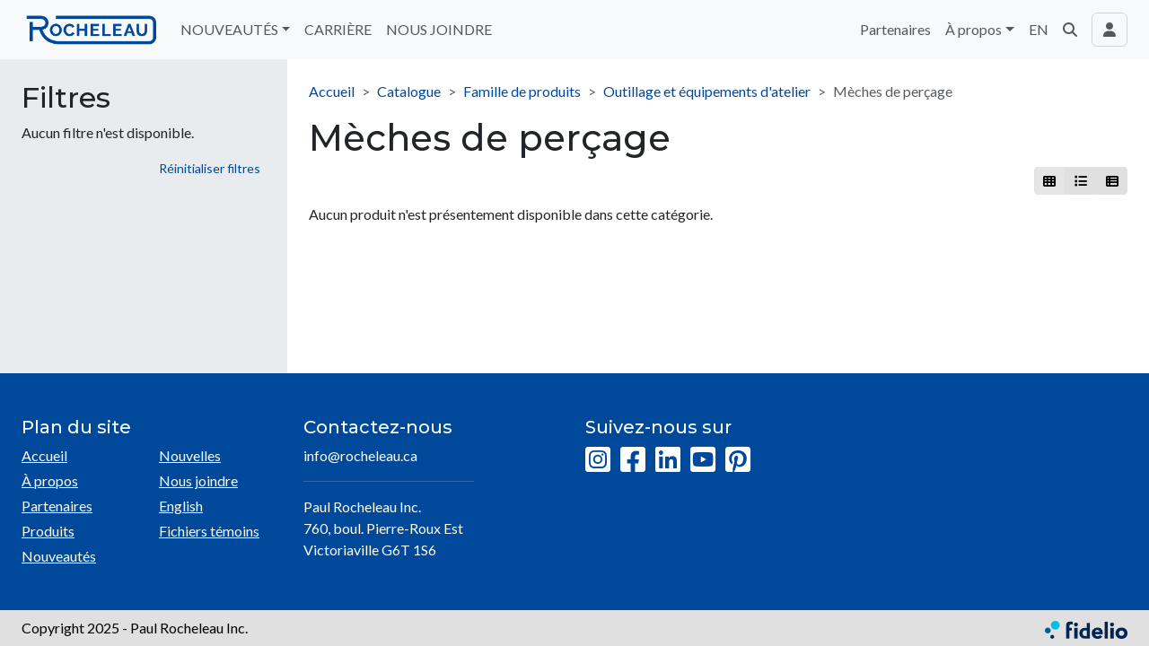

--- FILE ---
content_type: text/html; charset=utf-8
request_url: https://www.rocheleau.ca/fr/Catalog?attid=_att000085
body_size: 8791
content:


<!DOCTYPE html>
<html lang="fr-CA">

<head>
    <meta charset="utf-8" />
<meta name="viewport" content="width=device-width, initial-scale=1.0">
<meta http-equiv="X-UA-Compatible" content="IE=Edge" />



        <title>M&#232;ches de per&#231;age - Paul Rocheleau Inc.</title>


<link href="https://cdn.jsdelivr.net/gh/orestbida/cookieconsent@3.1.0/dist/cookieconsent.css" rel="stylesheet"/>

<link href="/Content/styles?v=a9C6w51nRDoeD2dXqprz_h8LWJZHIAaDfODNBApuiFE1" rel="stylesheet"/>


<link rel="preconnect" href="https://fonts.googleapis.com">
<link rel="preconnect" href="https://fonts.gstatic.com" crossorigin>
<link href="https://fonts.googleapis.com/css2?family=Lato:ital,wght@0,300;0,400;0,700;1,300;1,400;1,700&family=Montserrat:ital,wght@0,300;0,400;0,500;0,600;0,700;1,300;1,400;1,500;1,600;1,700&display=swap" rel="stylesheet">
<link rel="shortcut icon" type="image/x-icon" href="/favicon.ico" />

    <!-- Google Analytics -->
    <script type="text/plain" data-category="analytics">
        (function(i, s, o, g, r, a, m)
        {
            i['GoogleAnalyticsObject'] = r; i[r] = i[r] || function()
            {
                (i[r].q = i[r].q || []).push(arguments)
            }, i[r].l = 1 * new Date(); a = s.createElement(o),
            m = s.getElementsByTagName(o)[0]; a.async = 1; a.src = g; m.parentNode.insertBefore(a, m)
        })(window, document, 'script', '//www.google-analytics.com/analytics.js', 'ga');

        ga('create', 'UA-68268908-1', 'auto');
        ga('send', 'pageview');

    </script>
    <!-- End Google Analytics -->



    
    
	<link href="/Content/styles/Catalog?v=vCRNyOUIYIQ8zLTo79HGztkxPpgmNHcsNBozqNE0IIs1" rel="stylesheet"/>

	<link href="/Content/styles/Recommended?v=IBLE5QnfO5Xn1bdZCHgiiVnvpaCGI08vM-5zwz-FkIQ1" rel="stylesheet"/>


    <link href="/Content/styles/UserLayout?v=" rel="stylesheet"/>



    <script id="mcjs">!function(c,h,i,m,p){m=c.createElement(h),p=c.getElementsByTagName(h)[0],m.async=1,m.src=i,p.parentNode.insertBefore(m,p)}(document,"script","https://chimpstatic.com/mcjs-connected/js/users/6b09cae3580a98becff8eb258/8839b4d67417bae0d925dad8f.js");</script>
<!--Start of Tawk.to Script-->
<script type="text/javascript">
var Tawk_API=Tawk_API||{}, Tawk_LoadStart=new Date();
(function(){
var s1=document.createElement("script"),s0=document.getElementsByTagName("script")[0];
s1.async=true;
s1.src='https://embed.tawk.to/65c4cf420ff6374032cac2cb/1hm4cj7es';
s1.charset='UTF-8';
s1.setAttribute('crossorigin','*');
s0.parentNode.insertBefore(s1,s0);
})();
</script>
<!--End of Tawk.to Script-->
<!-- Google Tag Manager -->
<script>(function(w,d,s,l,i){w[l]=w[l]||[];w[l].push({'gtm.start':
new Date().getTime(),event:'gtm.js'});var f=d.getElementsByTagName(s)[0],
j=d.createElement(s),dl=l!='dataLayer'?'&l='+l:'';j.async=true;j.src=
'https://www.googletagmanager.com/gtm.js?id='+i+dl;f.parentNode.insertBefore(j,f);
})(window,document,'script','dataLayer','GTM-WP5PLGX');</script>
<!-- End Google Tag Manager -->

    
</head>
<body class="">
    
    <!--[if lt IE 9]>
        <div class="container-fluid text-danger text-center bg-danger">
            <p class="browsehappy">Il semble que vous utilisez une <strong>version obsolète d 'Internet Explorer</strong>. Cela peut causer des problèmes avec certaines fonctionnalités du site. Si possible, nous vous conseillons de <a href="http://browsehappy.com/">mettre à jour votre navigateur</a> pour améliorer votre expérience de navigation.</p>
        </div>
    <![endif]-->







<header id="page_header">
    <nav class="navbar navbar-expand-lg bg-light">
        <div class="container-fluid flex-nowrap">
            <button class="navbar-toggler me-3" type="button" data-bs-toggle="offcanvas" data-bs-target="#navbarOffcanvasFullMenu" aria-controls="navbarOffcanvasFullMenu">
                <span class="navbar-toggler-icon"></span>
            </button>
            <a class="navbar-brand flex-shrink-0 me-auto d-inline-block" href="/fr"><img class="d-block mw-100" alt="Accueil" src="/Content/img/layout/rocheleau-logo.png" style="max-height:40px;" /></a>
            <div class="offcanvas offcanvas-start offcanvas-in-header ms-lg-3" tabindex="-1" id="navbarOffcanvasFullMenu">
                    <div class="offcanvas-header px-4">
        <h5 class="offcanvas-title">
            <img src="/Content/img/layout/rocheleau-logo.png" class="mw-100" style="max-height:40px;" alt="" />
        </h5>
        <button type="button" class="btn-close" data-bs-dismiss="offcanvas" aria-label="Close"></button>
    </div>

                <div class="offcanvas-body p-4 pt-0 p-lg-0">
                                            <hr class="d-lg-none">
                        <ul class="navbar-nav">
                                            <li class="nav-item dropdown " >
                    <a class="nav-link dropdown-toggle" href="#" role="button" data-bs-toggle="dropdown" data-bs-auto-close="outside" aria-expanded="false">NOUVEAUT&#201;S</a>
                    <ul class="dropdown-menu ">
    <li class="" >
        <a class="dropdown-item" href="/fr/Page/LOOP"  target=_self>LOOP</a>
    </li>
    <li class="" >
        <a class="dropdown-item" href="/fr/Page/PoubelleKombi2"  target=_self>Poubelle Kombi 2.0</a>
    </li>
    <li class="" >
        <a class="dropdown-item" href="/fr/Page/garderobe"  target=_self>Am&#233;nagement de garde-robe BV2.0</a>
    </li>
    <li class="" >
        <a class="dropdown-item" href="/fr/Page/DiviseurSignature"  target=_self>Diviseur Signature</a>
    </li>
    <li class="" >
        <a class="dropdown-item" href="/fr/Page/EclairageDEL"  target=_self>&#201;clairage au DEL</a>
    </li>
    <li class="" >
        <a class="dropdown-item" href="/fr/Page/PushToOpen"  target=_self>Dispositifs d’ouverture par pression</a>
    </li>

                    </ul>
                </li>
    <li class="nav-item " >
        <a class="nav-link" href="/fr/Page/VraimentVrai"  target=_self>CARRI&#200;RE</a>
    </li>
    <li class="nav-item " >
        <a class="nav-link" href="/fr/Page/Contact"  target=_self>NOUS JOINDRE</a>
    </li>

                        </ul>
                                            <hr class="d-lg-none">
                        <ul class="navbar-nav ms-lg-auto">
                                <li class="nav-item " >
        <a class="nav-link" href="/fr/Page/partenaires"  target=_self>Partenaires</a>
    </li>
                <li class="nav-item dropdown " >
                    <a class="nav-link dropdown-toggle" href="#" role="button" data-bs-toggle="dropdown" data-bs-auto-close="outside" aria-expanded="false">&#192; propos</a>
                    <ul class="dropdown-menu dropdown-menu-end">
    <li class="" >
        <a class="dropdown-item" href="/fr/Page/entreprise"  target=_self>Qui sommes-nous?</a>
    </li>
    <li class="" >
        <a class="dropdown-item" href="/fr/Page/mission"  target=_self>Mission, vision et valeurs</a>
    </li>
    <li class="" >
        <a class="dropdown-item" href="/fr/Page/Termes et conditions de ventes"  target=_self>Termes et conditions de ventes</a>
    </li>
    <li class="" >
        <a class="dropdown-item" href="/fr/Page/Garantie et responsabilit&#233;"  target=_self>Garantie et Responsabilit&#233;</a>
    </li>

                    </ul>
                </li>
    <li class="nav-item " >
        <a class="nav-link" href="/fr/Base/ChangeLanguage"  target=_self>EN</a>
    </li>

                        </ul>
                </div>
            </div>
            <ul class="navbar-nav flex-row align-items-center menu-icons ms-2 ms-lg-0">
                    <li class="nav-item dropdown">
                        <a class="nav-link dropdown-toggle search" href="#" role="button" data-bs-toggle="dropdown" data-bs-auto-close="outside" aria-expanded="false">
                            <i class="fas fa-search"></i>
                        </a>
                        <div class="dropdown-menu py-0 search">
							<div class="p-3">
								<div class="searchbox">
<form action="/fr/Catalog/Search" method="get">        <div class="input-group mw-100">
<select class="form-select" id="cat" name="cat"><option value="">Tout le site</option>
<option value="V$fn79u¿k©">Mat&#233;riaux</option>
<option value="V$fn79u½¤5">Produits du quotidien</option>
<option value="V$fn79u´u¼">Quincaillerie d&#233;corative</option>
<option value="V$fn79u¯5£">Quincaillerie fonctionnelle</option>
</select>            <input type="text" class="searchbox-input form-control" name="q" placeholder="Je recherche..." />
            <button class="btn btn-secondary">
                <i class="fas fa-search"></i>
                <span class="visually-hidden">Rechercher</span>
            </button>
        </div>
</form></div>
							</div>
                        </div>
                    </li>
                                <li class="nav-item">
                    <button class="navbar-toggler d-lg-inline-block ms-2" type="button" data-bs-toggle="offcanvas" data-bs-target="#navbarOffcanvasRightMenu" aria-controls="navbarOffcanvasRightMenu">
                        <span class="fas fa-user"></span>
                    </button>
                </li>
            </ul>
        </div>
    </nav>
</header>

<nav class="navbar bg-light p-0">
    <div class="container-fluid">
        <div class="offcanvas offcanvas-end offcanvas-in-header" tabindex="-1" id="navbarOffcanvasRightMenu">
            <div class="offcanvas-header px-4">
                <h5 class="offcanvas-title" style="color:var(--bs-navbar-color);">
                    <span class="fas fa-user me-3"></span>Connexion
                </h5>
                <button type="button" class="btn-close" data-bs-dismiss="offcanvas" aria-label="Close"></button>
            </div>
            <div class="offcanvas-body p-4 pt-0">
                <hr>
<form action="/fr/Account/Login?ReturnUrl=%2Ffr%2FAccount%2FLogin%3FReturnUrl%3D%252Ffr%252FCatalog%252FDetails%252FZ-FTP-305VACA" class="header-login-form mt-3" method="post"><input name="__RequestVerificationToken" type="hidden" value="-mVhrtutVP5ZaMqN8r9Oj0RVCbLU4vx7NgETkv2jB66EMpUEGgHR2SSvWTEDQLRiLUs9kiMG8700mIZ1rT9rC7kFA3FC2Zhc5kbhFXLr2ck1" />        <div class="mb-3">
            <label class="form-label" for="LoginEmail">
                Courriel
            </label>
            <input id="LoginEmail" type="text" name="Email" class="form-control" />
        </div>
        <div class="mb-3">
            <label class="form-label" for="LoginPassword">Mot de passe</label>
            <input id="LoginPassword" type="password" name="Password" class="form-control" />
            <i toggle="#LoginPassword" class="fas fa-eye field-icon toggle-password"></i>
        </div>
        <div class="mb-3">
            <a href="/fr/Account/ForgotPassword">Mot de passe oubli&#233; ?</a>
        </div>
        <div class="mb-3">
            <div class="form-check">
                <input name="RememberMe" type="checkbox" value="true" class="form-check-input" id="LoginPopupRememberMe">
                <input name="RememberMe" type="hidden" value="false">
                <label class="form-check-label" for="LoginPopupRememberMe">
                    M&#233;moriser mes identifiants
                </label>
            </div>
        </div>
        <button id="submitMenuLogin" class="btn btn-primary w-100" >
            Connexion
        </button>
</form>
            </div>
        </div>
    </div>
</nav>











    <div id="FullBody">


        <div class="container-fluid">
            





<div class="catalog-grid">
    <div>

    <div class="d-none d-lg-block">
        <h2> Filtres</h2>
        <p>Aucun filtre n&#39;est disponible.</p>
        <div class="accordion-body">
<form action="/fr/Catalog" id="filters_form" method="get">            <input type="hidden" name="attid" value="_att000085">
                 <button type="button" class="btn btn-link btn-clear-filter">R&#233;initialiser filtres</button>
</form>        </div>
    </div>


    </div>

    <div>
        

    <nav class="mb-3">
        <ol class="breadcrumb">
            <li class="breadcrumb-item"><a href="/fr">Accueil</a></li>
                    <li class="breadcrumb-item"><a href="/fr/Catalog/Index/Categories-de-produit">Catalogue</a></li>
                    <li class="breadcrumb-item"><a href="/fr/Catalog/Index/Classification_2019">Famille de produits</a></li>
                    <li class="breadcrumb-item"><a href="/fr/Catalog/Index/Outillages_et_%C3%A9quipements_datelier">Outillage et &#233;quipements d&#39;atelier</a></li>
                    <li class="breadcrumb-item active">M&#232;ches de per&#231;age</li>
        </ol>
    </nav>
            </div>
    <div>
        






<h1 id="start">M&#232;ches de per&#231;age</h1>

    <div class="matrix-view-switcher mb-1">
        <div class="btn-group btn-group-sm float-end">
                <a href="#" class="btn btn-secondary active" title="Consommateur">
                    <span class="fas fa-th" style="font-size: 100%;"></span>
                </a>
                <a href="/fr/Catalog/SwitchCatalogView?type=3&amp;attId=_att000085" class="btn btn-secondary " title="Vue liste">
                    <span class="fas fa-list" style="font-size: 100%;"></span>
                </a>
                <a href="/fr/Catalog/SwitchCatalogView?type=2&amp;attId=_att000085" class="btn btn-secondary " title="Grossiste">
                    <span class="fas fa-th-list" style="font-size: 100%;"></span>
                </a>
        </div>
    </div>


	<span class="no-items">Aucun produit n&#39;est pr&#233;sentement disponible dans cette cat&#233;gorie.</span>



	<div class="modal fade" id="addToFavoriteListModal" tabindex="-1" role="dialog" aria-labelledby="favoriteListSelectionModalLabel" aria-hidden="true"></div>




    </div>
</div>


        </div>
    </div>




<footer>
    <section class="info">
        <div class="container-xxl">
            <div class="row" id="footer-accordion">
                                    <div class="col-lg-3">

                        <h2 id="sitemapAcc" class="collapsed" data-bs-toggle="collapse" data-bs-target="#footer-collapse-2">Plan du site</h2>

                        <div class="collapse" id="footer-collapse-2" data-bs-parent="#footer-accordion">
                            <nav class="sitenav collapse-content">
									<a href="/fr/" class=""  target=_self >Accueil</a>
									<a href="/fr/Page/entreprise" class=""  target=_self >&#192; propos</a>
									<a href="/fr/Page/partenaires" class=""  target=_self >Partenaires</a>
									<a href="/fr/Catalog/Index/Categories-de-produit" class=""  target=_self >Produits</a>
									<a href="/fr/Catalog/Index/Nouveautes" class=""  target=_self >Nouveaut&#233;s</a>
									<a href="/fr/News" class=""  target=_self >Nouvelles</a>
									<a href="/fr/Page/Contact" class=""  target=_self >Nous joindre</a>
									<a href="/fr/Base/ChangeLanguage" class=""  target=_self >English</a>
									<a href="#" class="cc-show-modal"  target=_self >Fichiers t&#233;moins</a>
                            </nav>
                        </div>
                    </div>
                                    <div class="col-lg-3">

                        <h2 id="contactAcc" class="collapsed" data-bs-toggle="collapse" data-bs-target="#footer-collapse-3">Contactez-nous</h2>

                        <div class="collapse" id="footer-collapse-3" data-bs-parent="#footer-accordion">
                            <div class="collapse-content">

                                <div>
                                    <a class="fw-bold" href="tel:+"></a>
                                </div>

                                <div>
                                    <a href="mailto:info@rocheleau.ca">info@rocheleau.ca</a>
                                </div>

                                    <hr />
                                <div>
                                    <address class="mb-0">
                                        Paul Rocheleau Inc.<br />
                                        760, boul. Pierre-Roux Est<br />
                                        Victoriaville G6T 1S6
                                    </address>
                                </div>
                            </div>
                        </div>
                    </div>
                                    <div class="col-lg-3">
                                                    <h2 id="socialsAcc" class="collapsed " data-bs-toggle="collapse" data-bs-target="#footer-collapse-5">Suivez-nous sur</h2>
                            <div class="collapse" id="footer-collapse-5" data-bs-parent="#footer-accordion">
                                <div class="collapse-content">
                                    <ul class="list-inline">
                                            <li class="list-inline-item">
                                                <a href="https://www.instagram.com/rocheleau_inc/" class="social-link-instagram" data-bs-toggle="tooltip" data-bs-placement="top" title="Instagram"  target="_blank">
                                                    <i class="fab fa-2x fa-square-instagram"></i>
                                                </a>
                                            </li>
                                            <li class="list-inline-item">
                                                <a href="https://www.facebook.com/Rocheleauinc/" class="social-link-facebook" data-bs-toggle="tooltip" data-bs-placement="top" title="Facebook"  target="_blank">
                                                    <i class="fab fa-2x fa-facebook-square"></i>
                                                </a>
                                            </li>
                                            <li class="list-inline-item">
                                                <a href="https://www.linkedin.com/company/paul-rocheleau-inc?trk=top_nav_home" class="social-link-linkedin" data-bs-toggle="tooltip" data-bs-placement="top" title="LinkedIn"  target="_blank">
                                                    <i class="fab fa-2x fa-linkedin"></i>
                                                </a>
                                            </li>
                                            <li class="list-inline-item">
                                                <a href="https://www.youtube.com/channel/UC9VHAZUAyXGpx-B8VlM7OPw" class="social-link-youtube" data-bs-toggle="tooltip" data-bs-placement="top" title="YouTube"  target="_blank">
                                                    <i class="fab fa-2x fa-youtube-square"></i>
                                                </a>
                                            </li>
                                            <li class="list-inline-item">
                                                <a href="https://www.pinterest.com/rocheleauinc/" class="social-link-pinterest" data-bs-toggle="tooltip" data-bs-placement="top" title="Pinterest"  target="_blank">
                                                    <i class="fab fa-2x fa-pinterest-square"></i>
                                                </a>
                                            </li>
                                    </ul>
                                </div>
                            </div>
                    </div>
            </div>
        </div>
    </section>
    <section class="legal py-3 py-md-2">
        <div class="container-xxl d-flex flex-column flex-md-row justify-content-between gap-2">
            <div>
                Copyright 2025 - Paul Rocheleau Inc.
            </div>
            <div>
                <a href="https://fidelioerp.com/fr-ca">
                    <img src="/Content/img/layout/Fidelio_logo.png" class="logo-inverse" />
                </a>
            </div>
        </div>
    </section>
</footer>

    <script src="/bundles/jquery?v=Fqtyc9cNDQ1KEQigb8dtwimaIrdHC6Jijn2PFZhWPHs1"></script>

    <script src="/bundles/underscore?v=OeA5xZdN4bU_zgqIdJNvYBIeo1N0TwKxhKQkOaUVO7I1"></script>

    <script src="/bundles/popper?v=wGVAhDD-fr4pYGWlHDQVclEqtqK-4YtfU9U4KVvARjg1"></script>

    <script src="/bundles/bootstrap?v=CdfbRJfmr-dR9w4HoinoMndwcOCv_jz0jcO25gMPxDU1"></script>

    <script src="/bundles/stringformat?v=Fz1Oc_-DMhx4ZNOfllAPcoedAEeZTaQ9yiDVwhtAls41"></script>

    <script src="/bundles/typeahead?v=R5rlLaHOvhg2fKDJ2Yhz4bsEBsGqXgk3BS_ZAX1SQrk1"></script>

    <script src="/bundles/searchbox?v=ymAYt0jwbGDgx642JU8y9prrWnFurATIkPbzCKpYzZk1"></script>


    <script type="text/javascript">
        var SITE_CULTURE = "fr-CA";
		var SITE_ROOT = "/";
		var LIEN_FORMULAIRE_AMELIORATION = "https://commsoft.ca";
		sffjs.setCulture(SITE_CULTURE);

		function supportsES9()
		{
			try
			{
				return Function('return typeof Promise.prototype.finally === "function"')() &&
					Function('return typeof Object.assign({}, {a:1}) === "object"')();
			}
			catch(e)
			{
				return false;
			}
		}

		if(!supportsES9() && sessionStorage.getItem("isBrowserTooOldCookieConsent") !== "true")
		{
			let alertMessage = document.createElement("div");
			alertMessage.style = "padding: 5px; border: 2px solid black;"
			alertMessage.innerText = "Votre navigateur web est trop ancien pour gérer correctement les fonctionnalités de ce site. Par conséquent, certaines fonctionnalités, y compris la gestion du consentement aux cookies, seront désactivées pour votre session. Veuillez mettre à jour votre navigateur pour une expérience optimale.";
			document.getElementById("FullBody").prepend(alertMessage);
			sessionStorage.setItem("isBrowserTooOldCookieConsent", "true");
		}

        SearchboxInit(
        {
            remoteUrl: "/fr/Catalog/QuickSearch",
            suggestionUrlTemplate: _.template("/fr/Catalog/Details/<%= id %>")
        });

        const usesGoogleAnalytics = true;
        function recaptchaCallbackMenuLogin()
        {
            $('#submitMenuLogin').removeAttr('disabled');
		}

		$(document).ready(function() 
		{
			const myDropdown = document.getElementById('user-cart-ajax-parent');
			if(myDropdown)
			{
				myDropdown.addEventListener('show.bs.dropdown', event =>
				{
					fetch('/fr/Catalog/_UserCarts')
						.then(response => response.text())
						.then(html =>
						{
							document.getElementById('user-cart-ajax').innerHTML = html;
						})
						.catch(error => console.error('_UserCarts: ', error));
				});
			}
		});
    </script>

        <script>
			$(document).ready(function()
			{
				var AntiForgeryToken = '<input name="__RequestVerificationToken" type="hidden" value="GMJB-X-r4X4RyBdTuiVxJfZ2ZwCWIORSJRJ3IjVT68XGuF2_bxvFtO89EdEIlSLEGma--V7tAQ_3gycMUaozK-r-vqOo_ARUMZtc5vmRv2k1" />';
				$('.header-login-form').children('input[name="__RequestVerificationToken"]').replaceWith(AntiForgeryToken);
			});
        </script>


    <script src="/bundles/scripts?v=22_kwCjt7x6gddXzLNd-Q91jg-rQNtAp0DrlPQH3bYM1"></script>

        <script>
            const ccPagePolitique = "Termes et conditions de ventes";
            const ccPageTermes = "Termes et conditions de ventes";
        </script>
<script src="/bundles/cookieconsent?v=Qt0lP591H4H3iSO4RAwiMWyGS06P5VzNq0aow1AcwnQ1"></script>
    <script src='https://www.google.com/recaptcha/api.js?hl=fr-CA'></script>
    
    <script src="/Scripts/ListFilters.js"></script>

    
	<script src="/Scripts/addtofavorites.js"></script>

	<script type="text/javascript">
        $(document).ready(function()
        {
            $("[data-change='submit']").on("change", function(e)
            {
                $(e.target).closest("form").submit();
            });

            $("input.qte").on("focus", function(e)
            {
                $(this).select();
            });

            $(".favorite-link").addToFavorites("Ajouter aux favoris", "Retirer des favoris");
        });
	</script>





    
</body>
</html>


--- FILE ---
content_type: text/css; charset=utf-8
request_url: https://www.rocheleau.ca/Content/styles/Catalog?v=vCRNyOUIYIQ8zLTo79HGztkxPpgmNHcsNBozqNE0IIs1
body_size: 7250
content:
p.category-description{white-space:pre-line}.catalog-items .item,.categories-list .item{margin-bottom:30px;background-color:#f8f9fa;border:solid 1px #ced4da;padding:8px}.catalog-items .item .code,.categories-list .item .code{font-weight:bold;margin-top:.5em}.catalog-items .item .price,.categories-list .item .price{font-size:1.75rem;color:#004899;line-height:1.2;margin-bottom:1.25rem;font-weight:600}.catalog-items .item label:after,.categories-list .item label:after{content:""}.catalog-items .item input.qte,.categories-list .item input.qte{width:5em}.catalog-items .item form table,.categories-list .item form table{width:100%}.catalog-items .item{position:relative;height:100%;display:flex;flex-direction:column}.catalog-items .item .favorite-link{position:absolute;right:8px;top:8px;z-index:2}.catalog-items .item-column{margin-bottom:30px}.catalog-items .prices,.catalog-details .prices{margin-top:10px;margin-bottom:20px;overflow:hidden}.catalog-items .price-table,.catalog-details .price-table{width:100%;table-layout:fixed}.catalog-items .price-table td,.catalog-items .price-table th,.catalog-details .price-table td,.catalog-details .price-table th{border:solid 2px #fff;padding:0 .75em!important;white-space:nowrap;overflow:hidden;text-overflow:ellipsis}.catalog-items .price-table th:first-child,.catalog-details .price-table th:first-child{width:55%}.catalog-items .price-table thead>tr>th,.catalog-details .price-table thead>tr>th{font-weight:bold;font-size:14px;text-transform:none}.catalog-items .price-table tbody>tr:nth-child(odd)>td,.catalog-details .price-table tbody>tr:nth-child(odd)>td{background-color:#dee2e6}.catalog-items .price-table tbody>tr:nth-child(even)>td,.catalog-details .price-table tbody>tr:nth-child(even)>td{background-color:#ced4da}.compokitdiv .compokit-header{display:inline}.compokitdiv .compokit-table .codeCompoKit-column{width:160px}.compokitdiv .compokit-table .descCompoKit-column{width:500px}.compokitdiv .compokit-table .qteCompoKit-column{width:40px}.compokitdiv .compokit-table .qteCompoKit-value-column{width:40px;color:#084298;text-align:right}@media(max-width:1599.98px){.catalog-items .item label.qte{display:none}}.categories-list .desc{font-weight:bold;height:3.75em;overflow:hidden;line-height:1.25;margin-top:.5em}.categories-list .item-square{position:relative;padding-top:150%;margin-bottom:30px}.categories-list .item-square>.item{position:absolute;top:0;left:0;width:100%;height:100%}.catalog-details .image-row{margin-top:3em}.catalog-details .form-column .price-area{margin-bottom:.5em}.catalog-details .form-column .price-area .price{color:#004899;font-weight:600;font-size:30px}.catalog-details .form-column input.qte{text-align:center}.catalog-details .form-column select{max-width:none}.catalog-details .form-column .stock-available{margin:10px 0;color:#198754}.catalog-details .description{margin-top:2em}.catalog-details .description>p,.catalog-details .desc-detail>p{white-space:pre-line}.catalog-details .videos,.catalog-model .videos{margin-bottom:2em}.catalog-details .videos .video,.catalog-model .videos .video{margin-bottom:30px}.catalog-details .videos .video.maximized,.catalog-model .videos .video.maximized{width:100%}.catalog-details .videos .ratio,.catalog-model .videos .ratio{position:relative;padding-top:56.25%}.catalog-details .videos .ratio>video,.catalog-details .videos .ratio>iframe,.catalog-model .videos .ratio>video,.catalog-model .videos .ratio>iframe{position:absolute;top:0;left:0;width:100%;height:100%}.catalog-details .videos .overlay,.catalog-model .videos .overlay{display:none;position:absolute;top:0;left:0;width:100%;height:100%;z-index:2;background-color:#fff;opacity:0;cursor:pointer}.catalog-details .videos .overlay:hover,.catalog-model .videos .overlay:hover{opacity:.2}@media(min-width:768px){.catalog-details .videos .overlay,.catalog-model .videos .overlay{display:block}}@media(min-width:1200px){.catalog-details .form-column{width:350px}}.suggested-items{background-color:#e9ecef}.suggested-items .image a{text-decoration:none}.suggested-items .code{font-weight:700;margin-top:1em}.suggested-items .desc{height:3em;overflow:hidden}.suggested-items .infossupp{height:1.6em}.suggested-items .image-square{border:1px solid #ced4da;background-color:#000}.suggested-items .image-square .image{background-color:#fff}.suggested-items .image-square .image:hover{opacity:.8}.suggested-items .form-check{font-size:13px}@media(min-width:992px){.suggested-items{padding:48px 64px}}@media(max-width:767.98px){.catalog-items .item .desc,.categories-list .item .desc{height:3.75em;line-height:1.25;overflow:hidden}.catalog-items .item .code,.categories-list .item .code{height:2.5em;line-height:1.25;overflow:hidden;margin-top:0}.catalog-items .item .infossupp,.categories-list .item .infossupp{white-space:nowrap;overflow:hidden;text-overflow:ellipsis}}@media(max-width:525px){.catalog-items .item .prices{display:none}}@media(min-width:768px){.catalog-items .item .desc{height:3.75em;line-height:1.25;overflow:hidden}.catalog-items .item .code{height:2.5em;line-height:1.25;overflow:hidden;margin-bottom:.5em}.catalog-items .item .infossupp{white-space:nowrap;overflow:hidden;text-overflow:ellipsis}.catalog-details .form-column{position:relative}.catalog-details .form-column>hr{position:absolute;margin:0;bottom:0;right:.75rem;width:calc(100% - 1.5rem)}.catalog-details .form-column input.qte,.catalog-details .form-column button,.catalog-details .form-column select{max-width:inherit}}@media(min-width:1600px){.item-column{width:20%}.column-details{width:80%}.catalog-details .suggested-items .col-xxl-5th{width:20%}.catalog-details .image-picker .row,.catalog-model .image-picker .row{margin-left:-10px;margin-right:-10px}.catalog-details .image-picker .col,.catalog-model .image-picker .col{width:20%;padding-left:10px;padding-right:10px;margin-bottom:20px!important}}.btn-apply-filter{display:none}.discount{margin-bottom:10px;line-height:1;color:#dc3545}.promo-notice,.rist-notice{color:#dc3545;line-height:1}.new-notice{color:#0dcaf0;line-height:1}.discontinue-notice{color:#dc3545;line-height:1}.discount-area,.rist-area{margin-bottom:.6em}.manufacturers-list .manufacturers-tier1{margin-top:3em}.manufacturers-list .manufacturers-tier1 .no-image{font-size:130%;font-weight:600}.manufacturers-list .manufacturers-tier3{margin-top:2em}.manufacturers-list .manufacturer-column{margin-bottom:2em}.manufacturers-list .manufacturer{background-color:#fff;text-align:center;overflow:hidden;display:table;table-layout:fixed;width:100%}.manufacturers-list .manufacturer .no-link,.manufacturers-list .manufacturer a{display:table-cell;vertical-align:middle;position:relative}.manufacturers-list .manufacturer.has-link.has-image:hover{outline:solid 2px #343a40}.manufacturers-list .manufacturer .no-image{padding:14px}.manufacturers-list .manufacturer .fas{position:absolute;top:.75em;right:.75em}@media(max-width:767.98px){.manufacturers-list .manufacturer img{width:100%}.manufacturers-list .manufacturers-tier2 .manufacturer-column{float:left;width:50%;height:50vw;margin-bottom:0}.manufacturers-list .manufacturer{height:calc(100% - 30px)}}@media(min-width:360px) and (max-width:767.98px){.manufacturers-list .manufacturers-tier1 .manufacturer-column,.manufacturers-list .manufacturers-tier2 .manufacturer-column{margin-bottom:0}.manufacturers-list .manufacturers-tier1 .manufacturer-column{float:left;width:50%;height:50vw}.manufacturers-list .manufacturers-tier2 .manufacturer-column{float:left;width:33%;height:33vw}.manufacturers-list .manufacturers-tier2 .manufacturer-column .no-image{max-width:calc(33vw - 30px);max-height:calc(33vw - 30px)}.manufacturers-list .manufacturer{height:calc(100% - 30px)}}@media(min-width:768px) and (max-width:991.98px){.manufacturers-list .manufacturers-tier1 .manufacturer{height:158px}.manufacturers-list .manufacturers-tier2 .manufacturer{height:95px}.manufacturers-list .manufacturers-tier2 .manufacturer .no-image{overflow:hidden;max-height:95px;max-width:95px}.manufacturers-list .manufacturers-tier3 .manufacturer{height:84px}}@media(min-width:992px) and (max-width:1199.98px){.manufacturers-list .manufacturers-tier1 .manufacturer{height:149px}.manufacturers-list .manufacturers-tier1 .manufacturer .no-image{overflow:hidden;max-height:149px;max-width:149px}.manufacturers-list .manufacturers-tier2 .manufacturer{height:84px}.manufacturers-list .manufacturers-tier2 .manufacturer .no-image{overflow:hidden;max-height:84px;max-width:84px}.manufacturers-list .manufacturers-tier3 .manufacturer{height:84px}}@media(min-width:1200px){.manufacturers-list .manufacturers-tier1 .manufacturer{height:185px}.manufacturers-list .manufacturers-tier2 .manufacturer{height:114px}.manufacturers-list .manufacturers-tier3 .manufacturer{height:70px}}.social-share-links{margin:.5em 0}.social-share-links>span{display:inline-block;margin-right:.5em}.social-share-links>a{display:inline-block;margin:0 .1em}@media(min-width:768px){.social-share-links{margin:0;float:right}}.favorite-link{overflow:hidden}.favorite-link .text,.favorite-link .icon{vertical-align:middle}.favorite-link .icon:before{-moz-osx-font-smoothing:grayscale;-webkit-font-smoothing:antialiased;display:inline-block;font-style:normal;font-variant:normal;text-rendering:auto;line-height:1;font-family:"Font Awesome 5 Free";font-weight:400;content:""}.favorite-link,.favorite-link:hover,.favorite-link:focus,.favorite-link:active{text-decoration:none;outline:0}.favorite-link:hover .text-hover{left:20px}.favorite-link .text-in{display:none}.favorite-link.in .text-out{display:none}.favorite-link.in .text-in{display:inline-block}.favorite-link.in .icon{color:#ffc107}.favorite-link.in .icon:before{font-weight:900}.favorite-link.btn.in .icon{color:inherit}.advanced-search{margin-bottom:32px}.advanced-search .col-text>h1{margin-top:0}.advanced-search .col-inputs input,.advanced-search .col-inputs select{max-width:none}.catalog-model{padding-bottom:28px}.catalog-model .no-items{text-align:center;padding:2em;background-color:#e9ecef}.model-items tr.product td{vertical-align:middle}.model-items .column-price,.model-items .column-available,.model-items .column-add,.model-items .column-action{text-align:center;width:120px}.model-items .filter .name:after{content:": "}.model-items a[data-bs-toggle=collapse]{text-decoration:none}.model-items a[data-bs-toggle=collapse]>span.fas{color:#adb5bd;font-size:.75rem;margin-left:.75rem;margin-right:.75rem}.model-items a[data-bs-toggle=collapse]>span.fas:before{content:""}.model-items a[data-bs-toggle=collapse].collapsed>span.fas:before{content:""}.model-items tr.details td{background-color:rgba(var(--bs-emphasis-color-rgb),.05)}.model-items tr.details td>div:first-child{padding-left:2.25rem}.model-items-xs .item:nth-child(odd){background-color:rgba(var(--bs-emphasis-color-rgb),.05)}.model-items-xs .filter{padding:.25rem 0}.catalog-details .image-column .image-picker,.catalog-model .image-column .image-picker{margin-top:2em}.catalog-details .image-column .image-picker a,.catalog-model .image-column .image-picker a{text-decoration:none}.catalog-details .image-column .image-picker .col,.catalog-model .image-column .image-picker .col{margin-bottom:30px}.catalog-details .image-column .image-picker .col .image-square,.catalog-model .image-column .image-picker .col .image-square{border:solid 1px #ced4da;background-color:#000}.catalog-details .image-column .image-picker .col .image-square .image,.catalog-model .image-column .image-picker .col .image-square .image{background-color:#fff}.catalog-details .image-column .image-picker .col .image-square .image:hover,.catalog-model .image-column .image-picker .col .image-square .image:hover{opacity:.8}.catalog-imagegallery .tab-pane{padding-left:0;padding-right:0;padding-bottom:0;border:0}.configured-item .configuration-link-container{padding:2px}.catalog-nav a{--bs-link-color-rgb:33,37,41}.catalog-nav a:hover{--bs-link-color-rgb:0,72,153}.catalog-nav a{text-decoration:none;display:block}.catalog-nav a.active{color:#004899}.catalog-nav ul{padding:0;margin:0}.catalog-nav li{list-style-type:none}.catalog-nav-multi{position:relative;overflow-x:hidden}.catalog-nav-multi a{--bs-link-color-rgb:33,37,41}.catalog-nav-multi a:hover{--bs-link-color-rgb:0,72,153}.catalog-nav-multi a.active{color:#004899}.catalog-nav-multi li.backLink>a{margin-bottom:1em;font-size:90%;text-decoration:underline}.catalog-nav-multi li.backLink>a:before{-moz-osx-font-smoothing:grayscale;-webkit-font-smoothing:antialiased;display:inline-block;font-style:normal;font-variant:normal;text-rendering:auto;line-height:1;font-family:"Font Awesome 5 Free";font-weight:900;color:#004899;font-size:9px;content:"";text-decoration:none;margin-right:.75em}.catalog-nav-multi li{list-style-image:none;list-style:none}.catalog-nav-multi li a{margin-bottom:.5em;display:inline-block;text-decoration:none}.catalog-nav-multi li.title>a{font-weight:bold}.catalog-nav-multi .pushmenu-holder{position:relative;left:0;transition:.2s all;width:200%}.catalog-nav-multi .pushmenu-holder.pushed{left:-100%;overflow-y:hidden}.catalog-nav-multi .pushmenu-holder.pushed .pushmenu-column:first-child{height:1px}.catalog-nav-multi .pushmenu-column{float:left;width:50%}.catalog-nav-multi ul.first-level{padding:0;margin-bottom:0}.catalog-nav-multi ul.first-level>li>a{display:block;margin:0}.catalog-nav-multi ul.first-level>li li.open>a{color:#004899}.catalog-nav-multi div.second-levels ul{padding-left:20px}.catalog-nav-multi div.second-levels>ul{padding-left:0;margin-bottom:0}.catalog-nav-multi div.second-levels>ul.collapsing{-webkit-transition:none;transition:none;display:block}.catalog-nav-multi div.second-levels li li li{font-size:.875rem}.catalog-nav-multi div.second-levels li li li a{display:flex}.catalog-nav-multi div.second-levels li li li a:before{content:"-";margin-right:.25rem}.matrix-choices-list .matrix-color-choice{border-radius:50%!important;height:25px;width:25px;margin-right:5px}.matrix-choices-list .btn-group .matrix-color-choice:hover,.matrix-choices-list .btn-group .matrix-color-choice:focus,.matrix-choices-list .btn-group .matrix-color-choice.focus,.matrix-choices-list .btn-group .btn-check:checked+.matrix-color-choice{transform:scale(1.2)}.details-web-additionalinfos{margin-bottom:15px}.item-matrix-link-container{padding:2px;height:32px}.item-matrix-list{margin-top:15px}.item-matrix-list .py-5{padding-top:3rem;padding-bottom:3rem}.item-matrix-list .py-5 .btn-sm{margin-bottom:5px}.item-matrix-list .ml-0{margin-left:0!important}.item-matrix-list .category-accordion .card{position:relative;display:flex;flex-direction:column;min-width:0;word-wrap:break-word;background-color:#fff;background-clip:border-box;border-radius:.25rem;border:0}.item-matrix-list .category-accordion .card .card-body{flex:1 1 auto;overflow:auto}.item-matrix-list .category-accordion .card .card-header{padding-left:10px;margin-top:0;margin-bottom:10px;background-color:#002b5c;color:#fff;box-shadow:0 0 3px 0 #adb5bd}.item-matrix-list .category-accordion .card .card-other{margin-left:0!important}.item-matrix-list .category-accordion .card .card-header-other{display:none}.item-matrix-list .category-accordion .card .card-body{padding:0}.item-matrix-list .category-accordion .card .card-body .card .card-header{background-color:#006ce6}.item-matrix-list .category-accordion .card .card-body .card .card-body .card .card-header{background-color:#3393ff}.item-matrix-list .category-accordion .card h3[data-bs-toggle=collapse]:after,.item-matrix-list .category-accordion .card h4[data-bs-toggle=collapse]:after,.item-matrix-list .category-accordion .card h5[data-bs-toggle=collapse]:after{-moz-osx-font-smoothing:grayscale;-webkit-font-smoothing:antialiased;display:inline-block;font-style:normal;font-variant:normal;text-rendering:auto;line-height:1;font-family:"Font Awesome 5 Free";font-weight:900;content:"";float:right;line-height:inherit}.item-matrix-list .category-accordion .card h3[data-bs-toggle=collapse]:not(.collapsed):after,.item-matrix-list .category-accordion .card h4[data-bs-toggle=collapse]:not(.collapsed):after,.item-matrix-list .category-accordion .card h5[data-bs-toggle=collapse]:not(.collapsed):after{content:""}.item-matrix-list .category-accordion .card h3 a,.item-matrix-list .category-accordion .card h4 a,.item-matrix-list .category-accordion .card h5 a{text-decoration:none}.item-matrix-list .category-accordion .card h3 a:hover,.item-matrix-list .category-accordion .card h3 a :active,.item-matrix-list .category-accordion .card h3 a :focus,.item-matrix-list .category-accordion .card h4 a:hover,.item-matrix-list .category-accordion .card h4 a :active,.item-matrix-list .category-accordion .card h4 a :focus,.item-matrix-list .category-accordion .card h5 a:hover,.item-matrix-list .category-accordion .card h5 a :active,.item-matrix-list .category-accordion .card h5 a :focus{text-decoration:none}.item-matrix-list .category-accordion .card h3{margin:15px 0}.item-matrix-list .category-accordion .table{overflow:auto;border:1px solid rgba(0,0,0,.125);white-space:nowrap}.item-matrix-list .category-accordion .table th:first-child,.item-matrix-list .category-accordion .table td:first-child{padding-left:10px!important}.item-matrix-list .category-accordion .table th{color:#004899}.item-matrix-list .category-accordion .table td{padding:6px}.item-matrix-list .category-accordion .table .titre{vertical-align:middle}.item-matrix-list .category-accordion .table .price-reg,.item-matrix-list .category-accordion .table .price-value{max-width:100px;width:90px;min-width:90px;text-align:right;vertical-align:bottom}.item-matrix-list .category-accordion .table .price-reg .dollars:after,.item-matrix-list .category-accordion .table .price-value .dollars:after{content:"$";margin-left:3px}.item-matrix-list .category-accordion .table .price-input{width:100px;min-width:100px}.item-matrix-list .category-accordion .table .price-input .order-input{width:100%}.item-matrix-list .category-accordion .table .price-input .order-input input,.item-matrix-list .category-accordion .table .price-input .order-input button{display:inline-block}.item-matrix-list .category-accordion .table .price-input .order-input .qty-field{width:50px;height:33px;padding:5px}.item-matrix-list .category-accordion .table .price-input .order-input button{padding:5px 8px;vertical-align:top}.item-matrix-list .category-accordion .table .price-input .in-stock{width:100%;margin-bottom:8px}.item-matrix-list .category-accordion .table .image .img-sm{max-height:60px;max-width:100px}.item-matrix-list .category-accordion .table .image .hover-img{max-width:200px;max-height:200px}.item-matrix-list .category-accordion>.card{overflow:hidden}.item-matrix-list .category-accordion>.card:not(:first-of-type) .card-header:first-child{border-radius:0}.item-matrix-list .category-accordion>.card:not(:first-of-type):not(:last-of-type){border-bottom:0;border-radius:0}.item-matrix-list .category-accordion>.card:first-of-type{border-bottom-right-radius:0;border-bottom-left-radius:0}.item-matrix-list .category-accordion>.card:last-of-type{border-top-left-radius:0;border-top-right-radius:0}.item-matrix-list .btns-group{padding-top:3rem;padding-bottom:3rem}.item-matrix-list .btns-group .btn-sm{margin-bottom:5px}.item-matrix-list .btns-group .btn-sm .fas{font-size:100%!important;margin-left:5px!important}@media(max-width:767.98px){.item-matrix-list .py-5 .float-end,.item-matrix-list .btns-group .float-end{float:none!important}.item-matrix-list .table{white-space:normal!important}.item-matrix-list .table .price-reg,.item-matrix-list .table .price-value{max-width:100px;width:100px}.item-matrix-list .table .qty-field{width:40px}.item-matrix-list .table .qty-field input{max-width:30px}}.item-matrix-list .item-matrix-legend{font-size:18px;font-weight:bold}.item-matrix-list .qty-available{color:#32cd32!important}.item-matrix-list .qty-to-come{color:#6495ed!important}.item-matrix-list .model-name{font-size:18px;font-weight:bold}.matrix-view-switcher{position:relative;z-index:1;width:100%;display:inline-block}.btn-matrix{background-color:#343a40;border-color:#343a40}.btn-matrix .fa-shopping-cart{font-size:1rem!important}.item-matrix-tooltip{position:fixed;--bs-tooltip-color:#000;--bs-tooltip-bg:#fff}.item-matrix-tooltip .tooltip-inner{padding:5px;border:1px solid rgba(0,0,0,.125);border-radius:.25rem;box-shadow:0 0 10px 3px #adb5bd}.tooltip-inner img{max-width:100px;max-height:100%}#ChangePageConfirmationModal .card{position:relative;display:flex;flex-direction:column;min-width:0;word-wrap:break-word;background-color:#fff;background-clip:border-box;border:1px solid rgba(0,0,0,.125);border-radius:.25rem}#ChangePageConfirmationModal .card .card-body{flex:1 1 auto;padding:1rem 1rem}.notices-area{flex-grow:1}.price s{font-size:16px}.promo-notice-area{margin-bottom:5px}.data-refreshprice-target s{font-size:12px}#filters_form{word-break:break-all}#startDetails{font-size:36px}#product-code{font-size:24px;font-weight:bold}#product-label-code{font-size:24px}#product-code>label{font-weight:normal}@media(min-width:992px){#FullBody{background:linear-gradient(to left,transparent 75%,#e9ecef 25%)}}@media(min-width:1600px){#FullBody{background:linear-gradient(to left,transparent 80%,#e9ecef 20%)}}.catalog-grid{display:grid;grid-template-rows:auto auto 1fr;padding:calc(var(--bs-gutter-x)*.5) 0}.catalog-grid>div:nth-of-type(1){grid-row:2/3;margin-bottom:1rem}.catalog-grid>div:nth-of-type(1) .card-header[aria-expanded=false] .fas:before{content:""}.catalog-grid>div:nth-of-type(1) .card-header[aria-expanded=true] .fas:before{content:""}.catalog-grid .itemsList-form{overflow:hidden;display:initial}.catalog-grid .itemsList-form .parent{display:flex;width:100%;margin-left:0}.catalog-grid .itemsList-form .parent .child{flex:1;border-bottom:1px solid #ced4da;margin-bottom:5px;padding:10px;max-width:10%;min-width:100px}.catalog-grid .itemsList-form .parent .child .column-image,.catalog-grid .itemsList-form .parent .child .column-product{display:inline-block}.catalog-grid .itemsList-form .parent .child .column-image img,.catalog-grid .itemsList-form .parent .child .column-product img{max-height:100px;max-width:110px;width:100%;min-width:100px}.catalog-grid .itemsList-form .parent .child .column-available{text-align:center}.catalog-grid .itemsList-form .parent .child:first-child{flex:1}.catalog-grid .itemsList-form .parent .child:first-child .column-product{width:73%;padding-left:10px}.catalog-grid .itemsList-form .parent .child:first-child .column-image{width:25%}.catalog-grid .itemsList-form .parent .child:nth-child(2){flex:2;max-width:none}.catalog-grid .itemsList-form .parent .column-product .product-desc .favorite-link{display:inline-flex}.catalog-grid .itemsList-form .parent .column-product .product-desc .favorite-link .favorite-link{display:flex;align-items:center;justify-content:center}.catalog-grid .bordered{border-bottom:2px solid #ced4da}.catalog-grid .bordered .child{border-bottom:0}.catalog-grid .btn-add-to-cart{display:flex;margin-bottom:15px;position:sticky;float:right;bottom:35px;right:15px;margin-top:15px}.catalog-grid .btn-add-to-cart .btn-up{margin-right:30px}@media(max-width:575.98px){.catalog-grid .itemsList-form .parent{display:inline-block;border:1px solid #ced4da;margin:0 0 15px 0;padding:0}.catalog-grid .itemsList-form .parent .child:first-child{flex:1;margin-bottom:0;padding:0;max-width:30%}.catalog-grid .itemsList-form .parent .child:first-child .column-image{width:100%}.catalog-grid .itemsList-form .parent .child:nth-child(2){max-width:68%}.catalog-grid .itemsList-form .parent .child:nth-child(6){max-width:150px}.catalog-grid .itemsList-form .parent .child{display:inline-block;border:0;min-width:90px;max-width:100%;width:initial}.catalog-grid .itemsList-form .parent .child .column-price{padding-left:10px}.catalog-grid .itemsList-form .parent .child .column-image img{max-height:100%;max-width:100%;width:100%;margin-left:auto;margin-right:auto}.catalog-grid .itemsList-form .parent .child .column-add:before{content:"QTE";text-align:center;display:block;margin-bottom:5px}.catalog-grid .itemsList-form .parent .child .form-control{padding:0 5px;height:30px}}@media(min-width:992px){.catalog-grid{grid-template-columns:25% auto;grid-template-rows:auto 1fr;margin:0 -1.5rem;padding:0}.catalog-grid>div{padding:1.5rem}.catalog-grid>div:nth-of-type(1){grid-row:1/3;margin-bottom:0}.catalog-grid>div:nth-of-type(1) .btn{font-size:13px;padding:4px 12px;margin-left:auto}.catalog-grid>div:nth-of-type(1) .btn-clear-filter{display:block;color:#004899;margin:5px 5px 5px auto;text-decoration:none;font-size:14px;padding:0}.catalog-grid>div:nth-of-type(1) .accordion{--bs-accordion-bg:transparent;--bs-accordion-body-padding-x:0}.catalog-grid>div:nth-of-type(1) .accordion .accordion-item{border:0}.catalog-grid>div:nth-of-type(1) .accordion .accordion-button{cursor:default;user-select:text;--bs-accordion-btn-padding-x:0;--bs-accordion-btn-padding-y:0;--bs-accordion-active-color:var(--bs-accordion-btn-color);--bs-accordion-active-bg:transparent;font-size:1.5rem;font-weight:500}.catalog-grid>div:nth-of-type(1) .accordion .accordion-button::after{display:none}.catalog-grid>div:nth-of-type(1) .accordion .accordion-button.collapsed{color:var(--bs-accordion-active-color);background-color:var(--bs-accordion-active-bg);box-shadow:initial}.catalog-grid>div:nth-of-type(1) .accordion .accordion-button:not(.collapsed){box-shadow:initial}.catalog-grid>div:nth-of-type(1) .accordion .accordion-button:focus{z-index:3;border-color:initial;outline:0;box-shadow:initial}.catalog-grid>div:nth-of-type(1) .accordion .accordion-item:last-of-type .accordion-button.collapsed{border-bottom-right-radius:0;border-bottom-left-radius:0}.catalog-grid>div:nth-of-type(1) .accordion .accordion-collapse.collapse{display:block!important}.catalog-grid>div:nth-of-type(1) .accordion .accordion-collapse.collapsing{transition:none;height:inherit;overflow:inherit}.catalog-grid>div:nth-of-type(2){padding-bottom:0}.catalog-grid>div:nth-of-type(3){padding-top:0;grid-column:2/3}}@media(min-width:576px) and (max-width:1199.98px){.catalog-grid .itemsList-form .parent .child:nth-child(6){max-width:135px;width:135px;flex-grow:2;min-width:135px}}@media(min-width:1600px){.catalog-grid{grid-template-columns:20% auto}}button.btn-code-equivalences{font-size:x-small;padding:2px}@media(min-width:768px){button.btn-code-equivalences{margin-left:5px}}ul.ul-code-equivalences{margin-bottom:0}@media(min-width:768px){#div-product-code{display:flex;align-items:baseline}#product-code-group{display:flex;align-items:center}}#recommended-link-div{float:right;padding-bottom:5px}#AlertWindowFullScreen{position:absolute;top:0;left:0;margin:0;width:100%;height:100%;z-index:1000}#AlertWindowFullScreen #windowPrint{background-color:#fff;position:fixed;top:50%;left:50%;width:20%;transform:translate(-50%,-50%);padding-left:50px;padding-right:50px;padding-bottom:55px;padding-top:10px;border:1px solid #004899}#AlertWindowFullScreen #windowPrint #titrefenetre{padding-left:0;padding-right:0;position:fixed;font-weight:bold;left:15px}#AlertWindowFullScreen #windowPrint #iconfermerfenetre{padding-left:0;padding-right:0;position:fixed;right:10px}#AlertWindowFullScreen #windowPrint #headerfenetre{background-color:#e0e0e0;padding-bottom:35px;margin-left:-50px;margin-right:-50px;margin-top:-10px;padding-top:10px}#AlertWindowFullScreen #windowPrint .titletailleChange{font-size:3.3vh}.grid-toolbox{display:grid;grid-template-columns:350px 1fr}.grid-toolbox>div:nth-of-type(2){margin-left:40px}.grid-toolbox>div:nth-of-type(2)>div{border-top:3px #004899 solid;background-color:#eee;padding:20px;display:inline-block;min-width:350px}.grid-toolbox>div:nth-of-type(2) ul{list-style-type:none;padding:0;margin:0}.grid-toolbox>div:nth-of-type(2) h2{margin-top:0;line-height:initial;padding-bottom:10px;border-bottom:1px solid #d5d5d5}.grid-toolbox>div:nth-of-type(2) ul,.grid-toolbox>div:nth-of-type(2) li,.grid-toolbox>div:nth-of-type(2) a{line-height:initial}.grid-toolbox>div:nth-of-type(2) li{margin-top:10px}.grid-toolbox>div:nth-of-type(2) li a::before{display:inline-block;font-style:normal;font-variant:normal;text-rendering:auto;-webkit-font-smoothing:antialiased;font-family:"Font Awesome 5 Free";font-weight:900;padding-right:5px}.grid-toolbox>div:nth-of-type(2) li a.download::before{content:""}.grid-toolbox>div:nth-of-type(2) li a.video::before{content:""}.grid-toolbox>div:nth-of-type(3){grid-column-start:1;grid-column-end:3}@media(max-width:1700px){.grid-toolbox{grid-template-columns:1fr}.grid-toolbox>div:nth-of-type(2){grid-row-start:3;margin-left:0;margin-top:11px}.grid-toolbox>div:nth-of-type(2)>div{min-width:0;display:block}.grid-toolbox>div:nth-of-type(3){grid-row-start:2;grid-column-start:initial;grid-column-end:initial}}@media(min-width:768px){.grid-toolbox>div:nth-of-type(1){max-width:350px}}

--- FILE ---
content_type: text/css; charset=utf-8
request_url: https://www.rocheleau.ca/Content/styles/Recommended?v=IBLE5QnfO5Xn1bdZCHgiiVnvpaCGI08vM-5zwz-FkIQ1
body_size: 1851
content:
.notices-area{flex-grow:1}.price s{font-size:16px}.promo-notice-area{margin-bottom:5px}.data-refreshprice-target s{font-size:12px}#filters_form{word-break:break-all}#startDetails{font-size:36px}#productCode{font-size:24px;font-weight:bold}#productCode>label{font-weight:normal}.recommended-modal-dialog{overflow-y:initial!important}.recommended-modal-dialog #recommended-items-list{height:80vh;overflow-y:auto}.recommended-modal-dialog #add-items-form{overflow:hidden;display:initial}.recommended-modal-dialog #add-items-form .parent{display:flex;width:100%;padding-left:15px}.recommended-modal-dialog #add-items-form .parent .child{flex:1;border-bottom:1px solid #ced4da;margin-bottom:5px;padding:10px;max-width:10%;min-width:100px}.recommended-modal-dialog #add-items-form .parent .child .column-image,.recommended-modal-dialog #add-items-form .parent .child .column-product{display:inline-block}.recommended-modal-dialog #add-items-form .parent .child .column-image img,.recommended-modal-dialog #add-items-form .parent .child .column-product img{max-height:100px;max-width:110px;width:100%;min-width:100px}.recommended-modal-dialog #add-items-form .parent .child .column-available{text-align:center}.recommended-modal-dialog #add-items-form .parent .child:first-child{flex:1}.recommended-modal-dialog #add-items-form .parent .child:first-child .column-product{width:73%;padding-left:10px}.recommended-modal-dialog #add-items-form .parent .child:first-child .column-image{width:25%}.recommended-modal-dialog #add-items-form .parent .child:nth-child(2){flex:2;max-width:none}.recommended-modal-dialog #add-items-form .parent .column-product .product-desc .favorite-link{display:inline-flex}.recommended-modal-dialog #add-items-form .parent .column-product .product-desc .favorite-link .favorite-link{display:flex;align-items:center;justify-content:center}.recommended-modal-dialog #add-items-form .parent .column-product .product-desc .favorite-link{overflow:hidden}.recommended-modal-dialog #add-items-form .parent .column-product .product-desc .favorite-link .text,.recommended-modal-dialog #add-items-form .parent .column-product .product-desc .favorite-link .icon{vertical-align:middle}.recommended-modal-dialog #add-items-form .parent .column-product .product-desc .favorite-link .icon:before{-moz-osx-font-smoothing:grayscale;-webkit-font-smoothing:antialiased;display:inline-block;font-style:normal;font-variant:normal;text-rendering:auto;line-height:1;font-family:"Font Awesome 5 Free";font-weight:400;content:""}.recommended-modal-dialog #add-items-form .parent .column-product .product-desc .favorite-link,.recommended-modal-dialog #add-items-form .parent .column-product .product-desc .favorite-link:hover,.recommended-modal-dialog #add-items-form .parent .column-product .product-desc .favorite-link:focus,.recommended-modal-dialog #add-items-form .parent .column-product .product-desc .favorite-link:active{text-decoration:none;outline:0}.recommended-modal-dialog #add-items-form .parent .column-product .product-desc .favorite-link{overflow:hidden}.recommended-modal-dialog #add-items-form .parent .column-product .product-desc .favorite-link .text,.recommended-modal-dialog #add-items-form .parent .column-product .product-desc .favorite-link .icon{vertical-align:middle}.recommended-modal-dialog #add-items-form .parent .column-product .product-desc .favorite-link .icon:before{-moz-osx-font-smoothing:grayscale;-webkit-font-smoothing:antialiased;display:inline-block;font-style:normal;font-variant:normal;text-rendering:auto;line-height:1;font-family:"Font Awesome 5 Free";font-weight:400;content:""}.recommended-modal-dialog #add-items-form .parent .column-product .product-desc .favorite-link,.recommended-modal-dialog #add-items-form .parent .column-product .product-desc .favorite-link:hover,.recommended-modal-dialog #add-items-form .parent .column-product .product-desc .favorite-link:focus,.recommended-modal-dialog #add-items-form .parent .column-product .product-desc .favorite-link:active{text-decoration:none;outline:0}.recommended-modal-dialog #add-items-form .parent .column-product .product-desc .favorite-link:hover .text-hover{left:20px}.recommended-modal-dialog #add-items-form .parent .column-product .product-desc .favorite-link .text-in{display:none}.recommended-modal-dialog #add-items-form .parent .column-product .product-desc .favorite-link.in .text-out{display:none}.recommended-modal-dialog #add-items-form .parent .column-product .product-desc .favorite-link.in .text-in{display:inline-block}.recommended-modal-dialog #add-items-form .parent .column-product .product-desc .favorite-link.in .icon{color:#ffc107}.recommended-modal-dialog #add-items-form .parent .column-product .product-desc .favorite-link.in .icon:before{font-weight:900}.recommended-modal-dialog #add-items-form .parent .column-product .product-desc .favorite-link.btn.in .icon{color:inherit}.recommended-modal-dialog .save-div{display:flex;align-items:center;margin:10px}.recommended-modal-dialog .bordered{border-bottom:2px solid #ced4da}.recommended-modal-dialog .bordered .child{border-bottom:0}.recommended-modal-dialog .btn-add-to-cart{display:flex;margin-bottom:15px;position:sticky;float:right;bottom:35px;right:15px;margin-top:15px}.recommended-modal-dialog .btn-add-to-cart .btn-up{margin-right:30px}@media(max-width:575.98px){.recommended-modal-dialog #add-items-form .parent{display:inline-block;border:1px solid #ced4da;margin:0 0 15px 0;padding:0}.recommended-modal-dialog #add-items-form .parent .child:first-child{flex:1;margin-bottom:0;padding:0;max-width:30%}.recommended-modal-dialog #add-items-form .parent .child:first-child .column-image{width:100%}.recommended-modal-dialog #add-items-form .parent .child:nth-child(2){max-width:68%}.recommended-modal-dialog #add-items-form .parent .child:nth-child(6){max-width:100px}.recommended-modal-dialog #add-items-form .parent .child{display:inline-block;border:0;min-width:90px;max-width:100%;width:initial}.recommended-modal-dialog #add-items-form .parent .child .column-price{padding-left:10px}.recommended-modal-dialog #add-items-form .parent .child .column-image img{max-height:100%;max-width:100%;width:100%;margin-left:auto;margin-right:auto}.recommended-modal-dialog #add-items-form .parent .child .column-add:before{content:"QTE";text-align:center;display:block;margin-bottom:5px}.recommended-modal-dialog #add-items-form .parent .child .form-control{padding:0 5px;height:30px}}@media(min-width:992px){.recommended-modal-dialog>div{padding:1.5rem}.recommended-modal-dialog>div:nth-of-type(1){grid-row:1/3;margin-bottom:0}.recommended-modal-dialog>div:nth-of-type(1) .btn{font-size:13px;padding:4px 12px;margin-left:auto}.recommended-modal-dialog>div:nth-of-type(1) .btn-clear-filter{display:block;color:#004899;margin:5px 5px 5px auto;text-decoration:none;font-size:14px;padding:0}.recommended-modal-dialog>div:nth-of-type(1) .accordion{--bs-accordion-bg:transparent;--bs-accordion-body-padding-x:0}.recommended-modal-dialog>div:nth-of-type(1) .accordion .accordion-item{border:0}.recommended-modal-dialog>div:nth-of-type(1) .accordion .accordion-button{cursor:default;user-select:text;--bs-accordion-btn-padding-x:0;--bs-accordion-btn-padding-y:0;--bs-accordion-active-color:var(--bs-accordion-btn-color);--bs-accordion-active-bg:transparent;font-size:1.5rem;font-weight:500}.recommended-modal-dialog>div:nth-of-type(1) .accordion .accordion-button::after{display:none}.recommended-modal-dialog>div:nth-of-type(1) .accordion .accordion-button.collapsed{color:var(--bs-accordion-active-color);background-color:var(--bs-accordion-active-bg);box-shadow:initial}.recommended-modal-dialog>div:nth-of-type(1) .accordion .accordion-button:not(.collapsed){box-shadow:initial}.recommended-modal-dialog>div:nth-of-type(1) .accordion .accordion-button:focus{z-index:3;border-color:initial;outline:0;box-shadow:initial}.recommended-modal-dialog>div:nth-of-type(1) .accordion .accordion-item:last-of-type .accordion-button.collapsed{border-bottom-right-radius:0;border-bottom-left-radius:0}.recommended-modal-dialog>div:nth-of-type(1) .accordion .accordion-collapse.collapse{display:block!important}.recommended-modal-dialog>div:nth-of-type(1) .accordion .accordion-collapse.collapsing{transition:none;height:inherit;overflow:inherit}.recommended-modal-dialog>div:nth-of-type(2){padding-bottom:0}.recommended-modal-dialog>div:nth-of-type(3){padding-top:0;grid-column:2/3}}@media(min-width:1600px){.recommended-modal-dialog{grid-template-columns:20% auto}}

--- FILE ---
content_type: application/javascript; charset=utf-8
request_url: https://www.rocheleau.ca/bundles/searchbox?v=ymAYt0jwbGDgx642JU8y9prrWnFurATIkPbzCKpYzZk1
body_size: 679
content:
(function(n,t){function u(n){var u=new Bloodhound({datumTokenizer:Bloodhound.tokenizers.obj.nonword("id"),queryTokenizer:Bloodhound.tokenizers.nonword,identify:function(n){return n.id},remote:{url:n.remoteUrl+"?q=%QUERY&cat=%CAT",prepare:function(n,i){return i.url=i.url.replace("%QUERY",n),i.url=i.url.replace("%CAT",t(r).val()),i}}});u.initialize();t(i).typeahead({highlight:!0},{name:"search",source:u,limit:100,displayKey:"id",templates:{suggestion:_.template("<div><div class='code'><%= id %><\/div><div class='desc small'><%= description %><\/div><\/div>")}});n.suggestionUrlTemplate&&typeof n.suggestionUrlTemplate=="function"&&t(i).bind("typeahead:select",function(t,i){location.href=n.suggestionUrlTemplate(i)});t(document).on("change",r,function(){var n=t(i),r=n.typeahead("val");n.typeahead("val","");n.typeahead("val",r);n.typeahead("open")})}var i=".searchbox-input[name=q]",r="#cat";n.SearchboxInit=u})(window,jQuery);

--- FILE ---
content_type: text/plain
request_url: https://www.google-analytics.com/j/collect?v=1&_v=j102&a=1960823798&t=pageview&_s=1&dl=https%3A%2F%2Fwww.rocheleau.ca%2Ffr%2FCatalog%3Fattid%3D_att000085&ul=en-us%40posix&dt=M%C3%A8ches%20de%20per%C3%A7age%20-%20Paul%20Rocheleau%20Inc.&sr=1280x720&vp=1280x720&_u=YEBAAEABAAAAACAAI~&jid=1418131628&gjid=1864198046&cid=1897767691.1766852518&tid=UA-68268908-1&_gid=2118196526.1766852518&_r=1&_slc=1&gtm=45He5ca1n81WP5PLGXv849720880za200zd849720880&gcd=13l3l3l3l1l1&dma=0&tag_exp=103116026~103200004~104527906~104528500~104684208~104684211~105391253~115583767~115938465~115938469~116184927~116184929~116251938~116251940&z=23711721
body_size: -450
content:
2,cG-CJG1YWWC6W

--- FILE ---
content_type: application/javascript; charset=utf-8
request_url: https://www.rocheleau.ca/bundles/stringformat?v=Fz1Oc_-DMhx4ZNOfllAPcoedAEeZTaQ9yiDVwhtAls41
body_size: 3808
content:
// sffjs 1.17.0 | https://github.com/dmester/sffjs | zlib licensed | (c) 2009-2020 Daniel Mester Pirttijärvi
var sffjs=function(){function p(a,b){for(a=""+a;a.length<b;)a="0"+a;return a}function u(a,b){return isNaN(a)?b:a}function F(a){for(var b in C)C.hasOwnProperty(b)&&null==a[b]&&(a[b]=C[b]);a.f=a.f||a.D+" "+a.t;a.F=a.F||a.D+" "+a.T;a.g=a.g||a.d+" "+a.t;a.G=a.G||a.d+" "+a.T;a.m=a.M;a.y=a.Y;return a}function D(){G.LC=l=z&&(q[z[x]()]||q[z.split("-")[0][x]()])||H}function I(a){var b=a.split("e");a=b[0];if(1<b.length)if(b=Number(b[1]),a=a.replace(".",""),0>b){for(;0>++b;)a="0"+a;a="0."+a}else for(;b>=a.length;)a+=
"0";return a}function E(a,b){a=I(Math.abs(a).toString());var k=a.indexOf(".");0<k&&a.length-k-1>b&&(a=I(Number(a+"1").toFixed(b)),0<b&&(a=a.replace(/\.?0+$/,"")));return a}function J(a){var b=a.indexOf(".");return 0>b?a.length:b}function t(a,b){for(var k=0,d=b.length;k<d;k++)a.push(b[k]),1<a.g&&1==a.g--%3&&a.push(a.t)}function v(a,b,k,d,f,e){var c=[];c.t=e;0>a&&c.push("-");a=E(a,d);d=c.g=J(a);e=a;var g=e.indexOf(".");e=0>g?0:e.length-g-1;for(b-=d;0<b--;)t(c,"0");t(c,a.substr(0,d));if(k||e)for(c.push(f),
t(c,a.substr(d+1)),k-=e;0<k--;)t(c,"0");return c.join("")}var G={version:"1.17.0",setCulture:function(a){z=a;D()},registerCulture:function(a){q[a.name[x]()]=F(a);D()},getCultures:function(){var a=[H],b;for(b in q)a.push(q[b]);return a}},x="toUpperCase",C={name:"",d:"MM/dd/yyyy",D:"dddd, dd MMMM yyyy",t:"HH:mm",T:"HH:mm:ss",M:"MMMM dd",Y:"yyyy MMMM",s:"yyyy-MM-ddTHH:mm:ss",_M:"January February March April May June July August September October November December".split(" "),_D:"Sunday Monday Tuesday Wednesday Thursday Friday Saturday".split(" "),
_r:".",_t:",",_c:"\u00a4#,0.00",_ct:",",_cr:".",_am:"AM",_pm:"PM"},H=F({}),l,z="undefined"!=typeof navigator&&(navigator.systemLanguage||navigator.language)||"",q=Object.create(null);Number.prototype.__Format=function(a){var b=Number(this),k=l._r,d=l._t;if(!isFinite(b))return""+b;a||"0"===a||(a="G");var f=a.match(/^([a-zA-Z])(\d{0,2})$/);if(f){var e=f[1][x](),c=parseInt(f[2],10);switch(e){case "D":return v(b,u(c,1),0,0);case "F":d="";case "N":return v(b,1,u(c,2),u(c,2),k,d);case "G":case "E":a=0;
for(var g=Math.abs(b);10<=g;)g/=10,a++;for(;0<g&&1>g;)g*=10,a--;f=f[1];var h=3;if("G"==e){c=c||15;if(-5<a&&a<c)return v(b,1,0,c-a-1,k);f="G"==f?"E":"e";h=2;e=0;--c}else e=c=u(c,6);0<=a&&(f+="+");0>b&&(g*=-1);return v(g,1,e,c,k,d)+f+v(a,h,0,0);case "P":return v(100*b,1,u(c,2),u(c,2),k,d)+" %";case "X":b=Math.round(b).toString(16);"X"==f[1]&&(b=b[x]());for(c-=b.length;0<c--;)b="0"+b;return b;case "C":a=l._c;k=l._cr;d=l._ct;break;case "R":return""+b}}c=a;var r=d;h=0;d=-1;var p=0;a=-1;var A=1,n=0;g=1;
var q=[],w=[q];f=[];for(e=0;e<c.length;e++){var m=c[e];if("'"==m||'"'==m){m=c.indexOf(m,e+1);q.push(new String(c.substring(e+1,0>m?void 0:m)));if(0>m)break;e=m}else if("\\"==m)q.push(new String(c[++e]));else if(";"==m){if(0<b||0>b&&1<w.length)break;w.push(q=[])}else q.push(m)}0>b&&1<w.length?(b*=-1,c=w[1]):c=w[!b&&2<w.length?2:0];for(e=0;e<c.length;e++)m=c[e],"0"===m||"#"===m?(p+=n,"0"==m&&(n?a=p:0>d&&(d=h)),1==A||n||(f.t=r,A=1),h+=!n):"."===m?n=1:","===m&&!n&&0<h?A*=.001:"%"===m&&(b*=100);d=0>d?
1:h-d;0>b&&f.push("-");b=E(b*A,p);r=J(b);h=r-h;f.g=Math.max(r,d);for(e=0;e<c.length;e++)m=c[e],"#"===m||"0"===m?(h<r?(0<=h?(g&&t(f,b.substr(0,h)),t(f,b[h])):h>=r-d&&t(f,"0"),g=0):(0<a--||h<b.length)&&t(f,h>=b.length?"0":b[h]),h++):"."===m?(b.length>++h||0<a)&&f.push(k):","!==m&&f.push(m);return f.join("")};Date.prototype.__Format=function(a){var b=this.getFullYear(),k=this.getMonth(),d=this.getDate(),f=this.getDay(),e=this.getHours(),c=this.getMinutes(),g=this.getSeconds(),h=this.getMilliseconds()/
1E3,r=this.getTimezoneOffset(),q=0>r?-r:r;a=a||"G";1==a.length&&(a=l[a]||a);return a.replace(/^%/,"").replace(/(\\.|'[^']*'|"[^"]*"|d{1,4}|M{1,4}|y+|HH?|hh?|mm?|ss?|[f]{1,7}|[F]{1,7}|z{1,3}|tt?)/g,function(a){var n=a[0];return"dddd"==a?l._D[f]:"ddd"==a?l._d?l._d[f]:l._D[f].substr(0,3):"d"==n?p(d,a.length):"MMMM"==a?l._M[k]:"MMM"==a?l._m?l._m[k]:l._M[k].substr(0,3):"M"==n?p(k+1,a.length):"yy"==a?p(b%100,2):"y"==a?b%100:"y"==n?p(b,a.length):"H"==n?p(e,a.length):"h"==n?p(e%12||12,a.length):"m"==n?p(c,
a.length):"s"==n?p(g,a.length):"f"==n?h.toFixed(a.length).substr(2):"F"==n?E(h,a.length).substr(2):"z"==n?(0>r?"-":"+")+p(0|q/60,"z"==a?1:2)+("zzz"==a?":"+p(q%60,2):""):"tt"==a?12>e?l._am:l._pm:"t"==n?(12>e?l._am:l._pm)[0]:a.substr(1,a.length-1-("\\"!=a[0]))})};String.__Format=function(a,b,k,d){var f=arguments;return a.replace(/\{((\d+|[a-zA-Z_$]\w*(?:\.[a-zA-Z_$]\w*|\[\d+\])*)(?:,(-?\d*))?(?::([^\}]*(?:(?:\}\})+[^\}]+)*))?)\}|(\{\{)|(\}\})/g,function(){var a=arguments;if(a[5])var b="{";else if(a[6])b=
"}";else{var g=a[2];b=a[3];var h=a[4]&&a[4].replace(/\}\}/g,"}").replace(/\{\{/g,"{"),d=parseInt(g,10);a="";if(isNaN(d)){d=f[1];if(null!=d){var k=/(\.([a-zA-Z_$]\w*)|\[(\d+)\])/g,l=/^[a-zA-Z_$]\w*/.exec(g);for(d=d[l[0]];null!=d&&(l=k.exec(g));)d=d[l[2]||Number(l[3])]}g=d}else{if(d>f.length-2)throw"Missing argument";g=f[d+1]}g=null!=g?g.__Format?g.__Format(h):""+g:"";b=Number(b)||0;for(h=Math.abs(b)-g.length;0<h--;)a+=" ";b=0>b?g+a:a+g}return b})};for(var B=[Date.prototype,Number.prototype,String],
y=0,K=B.length;y<K;y++)B[y].format=B[y].format||B[y].__Format;D();return G}(),msf=sffjs;
//# sourceMappingURL=stringformat-1.17.0.min.js.map;
sffjs.registerCulture({name:"en-US",d:"M/d/yyyy",D:"dddd, MMMM d, yyyy",t:"h:mm tt",T:"h:mm:ss tt",M:"MMMM d",Y:"MMMM, yyyy",_am:"AM",_pm:"PM",_r:".",_cr:".",_t:",",_ct:",",_c:"$#,0.00",_d:["Sun","Mon","Tue","Wed","Thu","Fri","Sat"],_D:["Sunday","Monday","Tuesday","Wednesday","Thursday","Friday","Saturday"],_m:["Jan","Feb","Mar","Apr","May","Jun","Jul","Aug","Sep","Oct","Nov","Dec"],_M:["January","February","March","April","May","June","July","August","September","October","November","December"]});
sffjs.registerCulture({name:"fr-CA",d:"yyyy-MM-dd",D:"d MMMM yyyy",t:"HH:mm",T:"HH:mm:ss",M:"d MMMM",Y:"MMMM, yyyy",_am:"AM",_pm:"PM",_r:",",_cr:",",_t:" ",_ct:" ",_c:"#,0.00 '$'",_d:["dim.","lun.","mar.","mer.","jeu.","ven.","sam."],_D:["dimanche","lundi","mardi","mercredi","jeudi","vendredi","samedi"],_m:["janv.","févr.","mars","avr.","mai","juin","juil.","août","sept.","oct.","nov.","déc.",""],_M:["janvier","février","mars","avril","mai","juin","juillet","août","septembre","octobre","novembre","décembre",""]});

--- FILE ---
content_type: application/javascript
request_url: https://www.rocheleau.ca/Scripts/addtofavorites.js
body_size: 802
content:
(function(window, $, undefined)
{
    $.fn.extend(
        {
            addToFavorites: function(addCaption, removeCaption)
            {
                return this.on("click", function(e)
                {
                    e.preventDefault();

                    var link = $(this);

                    $.ajax(
                        {
                            url: link.attr("href"),
                            type: "POST",
                            data: {
                                __RequestVerificationToken: $('input[name="__RequestVerificationToken"]').val(),
                            },
                            success: function(data)
                            {
                                let newCaption;
                                if(data === "added")
                                {
                                    link.addClass("in");
                                    newCaption = removeCaption;
                                }
                                else if(data === "removed")
                                {
                                    link.removeClass("in");
                                    newCaption = addCaption;
                                }

                                bootstrap.Tooltip
                                    .getInstance(link[0])
                                    .setContent({ '.tooltip-inner': newCaption });

                                link.attr('data-bs-original-title', newCaption)
                                    .attr('aria-label', newCaption)
                                    .blur();
                            },
                            error: function(xhr, textStatus, errorThrown)
                            {
                                try
                                {
                                    var err = $.parseJSON(xhr.responseText);

                                    if(err && err.errorMessage)
                                    {
                                        window.ShowHeaderAlert(err.errorMessage, "alert-danger");
                                    }
                                }
                                catch(ex) { }
                            }
                        });
                });
            }
        });
})(window, jQuery);

--- FILE ---
content_type: application/javascript
request_url: https://chimpstatic.com/mcjs-connected/js/users/6b09cae3580a98becff8eb258/8839b4d67417bae0d925dad8f.js
body_size: 907
content:
(function(){if(!window.$mcSite){$mcSite={};$mcSite.adwords_remarketing={settings:{google_allow_ad_personalization_signals:"false"}};}})();
/* eslint-disable */
(function () {
    if (window.$mcSite === undefined || window.$mcSite.adwords_remarketing === undefined) {
        return;
    }

    var module = window.$mcSite.adwords_remarketing;

    if(module.installed === true) {
        return;
    }

    if (!module.settings) {
        return;
    }

    var settings = module.settings;

    if(!settings.google_conversion_id) {
        return;
    }

    if(!settings.google_remarketing_only) {
        return;
    }

    var script = document.createElement("script");
    script.src = "//www.googleadservices.com/pagead/conversion_async.js";
    script.type = "text/javascript";
    script.onload = function () {
        var allow_personalization_settings = settings.google_allow_ad_personalization_signals;
        if (allow_personalization_settings === undefined) {
            allow_personalization_settings = "true";
        }

        window.google_trackConversion({
            google_conversion_id: settings.google_conversion_id,
            google_remarketing_only: settings.google_remarketing_only,
            google_allow_ad_personalization_signals: allow_personalization_settings
        });
    };

    document.body.appendChild(script);

    window.$mcSite.adwords_remarketing.installed = true;
})();


--- FILE ---
content_type: application/javascript
request_url: https://www.rocheleau.ca/Scripts/ListFilters.js
body_size: 402
content:
(function (window, $, undefined)
{
    function ShowBtnApplyFilter(checkbox)
    {
        var cardbody = checkbox.closest(".card-body");
        var button = cardbody.find(".btn-apply-filter");

        button.css({ "display": "block" });
    }

    $(".filters-checkbox").change(function ()
    {
        ShowBtnApplyFilter($(this));
    });

    $(".btn-clear-filter").click(function ()
    {
        $(".filters-checkbox").prop("checked", false);
        $(this).closest("form").submit();
    });
})(window, jQuery);

--- FILE ---
content_type: application/javascript; charset=utf-8
request_url: https://www.rocheleau.ca/bundles/cookieconsent?v=Qt0lP591H4H3iSO4RAwiMWyGS06P5VzNq0aow1AcwnQ1
body_size: 2112
content:
import("https://cdn.jsdelivr.net/gh/orestbida/cookieconsent@3.1.0/dist/cookieconsent.umd.js").then(()=>{if(sessionStorage.getItem("isBrowserTooOldCookieConsent")!=="true"&&CookieConsent){var n=SITE_CULTURE.toLowerCase().slice(0,2),t=document.querySelector("script[data-category='analytics']")!==null,i=document.querySelector("script[data-category='marketing']")!==null;CookieConsent.run({guiOptions:{consentModal:{layout:"box",position:"bottom left",equalWeightButtons:!1,flipButtons:!1},preferencesModal:{layout:"box",position:"right",equalWeightButtons:!1,flipButtons:!1}},categories:{necessary:{readOnly:!0},functionality:{enabled:!0},analytics:{enabled:!0,autoClear:{cookies:[{name:/^(_ga)/},{name:"_gid"}]}},marketing:{enabled:!0}},language:{"default":n,translations:{[n]:{consentModal:{title:r("Nous utilisons des fichiers témoins (cookies).","We use cookies."),description:r("Ce site utilise des fichiers témoins (cookies) pour en assurer son bon fonctionnement et améliorer votre expérience en ligne. Vous pouvez accepter notre utilisation des cookies en cliquant sur «&nbsp;Accepter tout&nbsp;» ou configurer votre consentement pour chaque catégorie en cliquant sur  «&nbsp;Gérer les préférences&nbsp;».",'This site uses cookies to ensure its proper functioning and improve your online experience. You can accept our use of cookies by clicking "Accept all" or configure your consent for each category by clicking on "Manage preferences".'),acceptAllBtn:r("Accepter tout","Accept all"),showPreferencesBtn:r("Gérer les préférences","Manage preferences"),footer:u(ccPagePolitique,r("Politique de confidentialité","Privacy Policy"))+u(ccPageTermes,r("Termes et conditions","Terms and conditions"))},preferencesModal:{title:r("Préférences des fichiers témoins (cookies)","Cookie preferences"),acceptAllBtn:r("Accepter tout","Accept all"),acceptNecessaryBtn:r("Tout rejeter","Reject all"),savePreferencesBtn:r("Sauvegarder les préférences","Save preferences"),closeIconLabel:r("Fermer la modale","Close modal"),sections:[{description:r("Ce site utilise des fichiers témoins (cookies) pour en assurer son bon fonctionnement et améliorer votre expérience en ligne. Vous pouvez configurer vos préférences pour chaque catégorie.","This site uses cookies to ensure its proper functioning and improve your online experience. You can configure your preferences for each category.")},{title:r('Nécessaire <span class="pm__badge">Toujours activé<\/span>','Necessary <span class="pm__badge">Always enabled<\/span>'),description:r("Les fichiers témoins (cookies) nécessaires sont essentiels pour les fonctions de base du site web. Le site web ne fonctionnerait pas correctement sans eux.","Necessary cookies are essential for basic website functions. The website would not function properly without them."),linkedCategory:"necessary"},...t?[{title:r("Analytique","Analytic"),description:r("Les fichiers témoins (cookies) analytiques sont utilisés pour comprendre comment les visiteurs interagissent avec le site Web. Ces cookies aident à fournir des informations sur le nombre de visiteurs, le taux de rebond, les pages visitées, la source de trafic, etc.","Analytical cookies are used to understand how visitors interact with the website. These cookies help provide information about the number of visitors, bounce rate, pages visited, traffic source, etc."),linkedCategory:"analytics",cookieTable:{caption:r("Liste des fichiers témoins (cookies)","List of cookies"),headers:{name:r("Nom","Name"),description:"Description",duration:r("Durée","Duration")}}}]:[],...i?[{title:r("Publicité","Advertisement"),description:r("Les fichiers témoins (cookies) de publicité sont utilisés pour fournir aux visiteurs des publicités personnalisées.","Advertising cookies are used to provide visitors with personalized advertisements."),linkedCategory:"marketing",cookieTable:{caption:r("Liste des fichiers témoins (cookies)","List of cookies"),headers:{name:r("Nom","Name"),description:"Description",duration:r("Durée","Duration")}}}]:[]]}}}}});document.querySelectorAll(".cc-show-modal").forEach(n=>n.addEventListener("click",function(n){n.preventDefault();CookieConsent.showPreferences()}));function u(t,i){return t!=""?"<a href='"+SITE_ROOT+n+"/page/"+t+"'>"+i+"<\/a>":""}function r(t,i){return n==="en"?i:t}}}).catch(n=>console.log(n));